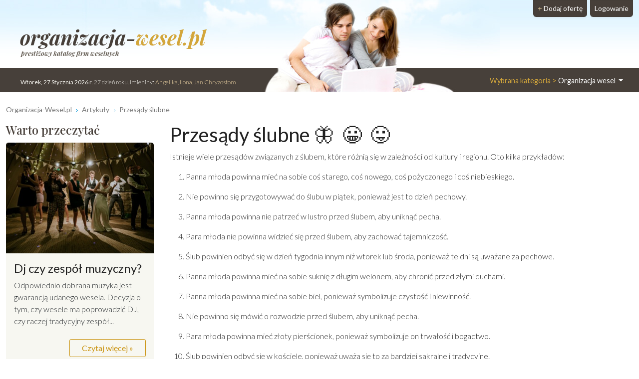

--- FILE ---
content_type: text/html; charset=UTF-8
request_url: https://www.organizacja-wesel.pl/przesady-slubne.html
body_size: 4213
content:
<!DOCTYPE html>
<html xmlns="http://www.w3.org/1999/xhtml" lang="pl" xml:lang="pl">
<head>
<meta charset="utf-8"/>
<title>Przesądy ślubne - Organizacja-Wesel.pl</title>
<meta name="description" content="
Przesądy ślubne 🦋 😀 😛
Istnieje wiele przesąd&oacute;w związanych z ślubem, kt&oacute;re r&oacute;żnią się w zależności od kultury i regionu. Oto kilka przykład&oacute;w:
Panna młoda powinna mieć na sobie coś starego, coś nowego, coś..."/>
<meta name="viewport" content="width=device-width, initial-scale=1, shrink-to-fit=no"/>
<meta http-equiv="x-ua-compatible" content="ie=edge"/>
<meta name="verify-v1" content="pNZOpO36Fa1qJZDLcCTea8JHB1LyHiLImqBPVyHLLzM="/>
<link href="https://cdn.jsdelivr.net/npm/bootstrap@5.3.2/dist/css/bootstrap.min.css" rel="stylesheet" integrity="sha384-T3c6CoIi6uLrA9TneNEoa7RxnatzjcDSCmG1MXxSR1GAsXEV/Dwwykc2MPK8M2HN" crossorigin="anonymous">	
<link rel="apple-touch-icon" sizes="180x180" href="https://static.organizacja-wesel.pl/templates/default/favicon/apple-touch-icon.png">
<link rel="icon" type="image/png" sizes="32x32" href="https://static.organizacja-wesel.pl/templates/default/favicon/favicon-32x32.png">
<link rel="icon" type="image/png" sizes="16x16" href="https://static.organizacja-wesel.pl/templates/default/favicon/favicon-16x16.png">
<link rel="manifest" href="/templates/default/favicon/site.webmanifest">
<link rel="mask-icon" href="https://static.organizacja-wesel.pl/templates/default/favicon/safari-pinned-tab.svg?4a4dbd147f64ae880aea8ef4b19f1f93bf3ed7aa82b0b23f2533eee988d7299a" color="#5bbad5">
<link rel="shortcut icon" href="https://static.organizacja-wesel.pl/templates/default/favicon/favicon.ico">
<meta name="msapplication-TileColor" content="#b91d47">
<meta name="msapplication-config" content="https://static.organizacja-wesel.pl/templates/default/favicon/browserconfig.xml">
<meta name="theme-color" content="#ffffff">			<link rel="stylesheet" href="https://static.organizacja-wesel.pl/templates/default/css/packed.css?07dc93612b672f8b227f48bccf4d16183fe0977a26ba254c7cb9a6d50e41c6ca"/>
<link rel="preconnect" href="https://fonts.gstatic.com" media="(min-width: 992px)">
<link href="https://fonts.googleapis.com/css2?family=Lato:ital,wght@0,300;0,400;0,700;1,300;1,400;1,700&family=Playfair+Display:ital,wght@0,500;0,900;1,700&display=swap" rel="stylesheet" media="(min-width: 992px)">
<link rel="preload" as="image" href="https://static.organizacja-wesel.pl/templates/default/img/topy/organizacja.jpg" fetchpriority="high" media="(min-width: 992px)">
<script src="https://cdn.jsdelivr.net/npm/jquery@3.7.1/dist/jquery.min.js" integrity="sha256-/JqT3SQfawRcv/BIHPThkBvs0OEvtFFmqPF/lYI/Cxo=" crossorigin="anonymous" defer="defer"></script>
<script src="https://cdn.jsdelivr.net/npm/bootstrap@5.3.2/dist/js/bootstrap.bundle.min.js" integrity="sha384-C6RzsynM9kWDrMNeT87bh95OGNyZPhcTNXj1NW7RuBCsyN/o0jlpcV8Qyq46cDfL" crossorigin="anonymous" defer="defer"></script>
</head>
<body itemscope="itemscope" itemtype="http://schema.org/WebPage">
<header class="container-xl">
<div class="position-relative top">
<nav class="navbar navbar-expand-lg navbar-light w-100">
<div class="container-fluid h-100">
<a class="navbar-brand top-logo" href="https://www.organizacja-wesel.pl/">
<span class="p1">organizacja-<span class="p2">wesel.pl</span></span>
<div class="subtitle d-none d-md-block">prestiżowy katalog firm weselnych</div>
</a>
<button class="navbar-toggler" type="button" data-bs-toggle="collapse" data-bs-target="#navbarTogglerTarget" aria-controls="navbarTogglerTarget" aria-expanded="false" aria-label="Pokaż nawigację">
<span class="navbar-toggler-icon"></span>
</button>
<div class="collapse navbar-collapse" id="navbarTogglerTarget">
<ul class="navbar-nav ms-xl-auto mt-2 mt-lg-0">
<li class="nav-item dropdown">
<a class="nav-link dropdown-toggle" href="#" id="navbarDropdown" role="button" data-bs-toggle="dropdown" aria-expanded="false">
<span class="selected-category-info">Wybrana kategoria &gt;</span> Organizacja wesel
</a>
<div class="dropdown-menu" aria-labelledby="navbarDropdown">
<a href="https://www.sale-weselne.pl/" class="dropdown-item"><span class="icon-sale"><span class="fill"></span></span> Sale weselne</a>
<a href="https://www.zespoly-weselne.pl/" class="dropdown-item"><span class="icon-zespoly"><span class="fill"></span></span> Zespoły weselne</a>
<a href="https://www.fotografia-weselna.pl/" class="dropdown-item"><span class="icon-fotografia"><span class="fill"></span></span> Fotograf wesele</a>
<a href="https://www.video-weselne.pl/" class="dropdown-item"><span class="icon-video"><span class="fill"></span></span> Kamerzysta wesele</a>
<a href="https://www.catering-weselny.pl/" class="dropdown-item"><span class="icon-catering"><span class="fill"></span></span> Catering weselny</a>
<a href="https://www.dje-wesele.pl/" class="dropdown-item"><span class="icon-dje"><span class="fill"></span></span>DJ na wesele</a>
<a href="https://www.organizacja-wesel.pl/" class="dropdown-item active"><span class="icon-organizacja"><span class="fill"></span></span> Organizacja wesel</a>
<a href="https://www.samochody-weselne.pl" class="dropdown-item"><span class="icon-samochody"><span class="fill"></span></span> Samochody weselne</a>
<a href="https://www.salony-weselne.pl/" class="dropdown-item"><span class="icon-salony"><span class="fill"></span></span> Salony weselne</a>
<a href="https://www.suknie-weselne.pl/" class="dropdown-item"><span class="icon-suknie"><span class="fill"></span></span> Suknie weselne</a>
<a href="https://www.garnitury-weselne.pl/" class="dropdown-item"><span class="icon-garnitury"><span class="fill"></span></span> Garnitury weselne</a>
<a href="https://www.obraczki-weselne.pl" class="dropdown-item"><span class="icon-obraczki"><span class="fill"></span></span> Obrączki weselne</a>
<a href="https://www.kwiaciarnie-weselne.pl/" class="dropdown-item"><span class="icon-kwiaciarnie"><span class="fill"></span></span> Kwiaciarnie weselne</a>
<a href="https://www.cukiernie-weselne.pl/" class="dropdown-item"><span class="icon-cukiernie"><span class="fill"></span></span> Cukiernie weselne</a>
<a href="https://www.poligrafia-weselna.pl/" class="dropdown-item"><span class="icon-poligrafia"><span class="fill"></span></span> Poligrafia weselna</a>
<a href="https://www.podroz-poslubna.pl/" class="dropdown-item"><span class="icon-podroz"><span class="fill"></span></span> Podróż poślubna</a>
</div>
</li>
<li class="nav-item">
<a class="nav-link btn add-offer" href="https://www.organizacja-wesel.pl/rejestracja.html"><span class="d-none d-lg-inline highlight">+ </span>Dodaj ofertę</a>
</li>
<li class="nav-item">
<a class="nav-link btn login" href="https://www.organizacja-wesel.pl/webmaster/main/logIn">Logowanie</a>
</li>
</ul>
</div>
</div>
</nav>
<div class="bg-image-container">
<div class="bg-image" style="background-image: url(https://static.organizacja-wesel.pl/templates/default/img/topy/organizacja.jpg)"></div>
</div>
<div class="top-status-date d-none d-xl-block">
<strong>Wtorek, 27 Stycznia 2026 r</strong>. 27 dzień roku. Imieniny:
<span class="highlight">Angelika, Ilona, Jan Chryzostom</span>
</div>
</div>
</header>
<div class="container-xl">
<nav class="mt-4" aria-label="breadcrumb">
<ol class="breadcrumb" itemprop="breadcrumb" itemscope="itemscope" itemtype="http://schema.org/BreadcrumbList">
<li class="breadcrumb-item" itemprop="itemListElement" itemscope="itemscope" itemtype="http://schema.org/ListItem">
<a href="https://www.organizacja-wesel.pl/" itemprop="item"><span itemprop="name">Organizacja-Wesel.pl</span></a>
<meta itemprop="position" content="1"/>
</li>
<li class="breadcrumb-item" itemprop="itemListElement" itemscope="itemscope" itemtype="http://schema.org/ListItem">
<a href="/artykuly" itemprop="item"><span itemprop="name">Artykuły</span></a>
<meta itemprop="position" content="2"/>
</li>
<li class="breadcrumb-item" itemprop="itemListElement" itemscope="itemscope" itemtype="http://schema.org/ListItem">
<a href="/przesady-slubne.html" itemprop="item"><span itemprop="name">Przesądy ślubne</span></a>
<meta itemprop="position" content="3"/>
</li>
</ol>
</nav>	<div class="row flex-row-reverse">
<main class="col-lg-9"><style>
h2 {
font-size: 1.3em;
font-weight: 400 !important;
}
</style>
<div class="ps-2"><div class="flex flex-grow flex-col gap-3">
<div class="min-h-[20px] flex flex-col items-start gap-4 whitespace-pre-wrap">
<div class="markdown prose w-full break-words dark:prose-invert light">
<h1>Przesądy ślubne 🦋&nbsp; 😀&nbsp; 😛</h1>
<p>Istnieje wiele przesąd&oacute;w związanych z ślubem, kt&oacute;re r&oacute;żnią się w zależności od kultury i regionu. Oto kilka przykład&oacute;w:</p>
<ol>
<li>
<p>Panna młoda powinna mieć na sobie coś starego, coś nowego, coś pożyczonego i coś niebieskiego.</p>
</li>
<li>
<p>Nie powinno się przygotowywać do ślubu w piątek, ponieważ jest to dzień pechowy.</p>
</li>
<li>
<p>Panna młoda powinna nie patrzeć w lustro przed ślubem, aby uniknąć pecha.</p>
</li>
<li>
<p>Para młoda nie powinna widzieć się przed ślubem, aby zachować tajemniczość.</p>
</li>
<li>
<p>Ślub powinien odbyć się w dzień tygodnia innym niż wtorek lub środa, ponieważ te dni są uważane za pechowe.</p>
</li>
<li>
<p>Panna młoda powinna mieć na sobie suknię z długim welonem, aby chronić przed złymi duchami.</p>
</li>
<li>
<p>Panna młoda powinna mieć na sobie biel, ponieważ symbolizuje czystość i niewinność.</p>
</li>
<li>
<p>Nie powinno się m&oacute;wić o rozwodzie przed ślubem, aby uniknąć pecha.</p>
</li>
<li>
<p>Para młoda powinna mieć złoty pierścionek, ponieważ symbolizuje on trwałość i bogactwo.</p>
</li>
<li>
<p>Ślub powinien odbyć się w kościele, ponieważ uważa się to za bardziej sakralne i tradycyjne.</p>
</li>
</ol>
<p>Te przesądy są tylko wierzeniami, nie ma żadnego naukowego potwierdzenia, każdy decyduje sam czy chce je przestrzegać czy nie.</p>
</div>
</div>
</div></div>
<div class="more-articles">
<a href="/artykuly">Zobacz pozostałe artykuły &raquo;</a>
</div>
</main>
<aside class="col-lg-3 left-panel">
<section class="article-box">
<h2 class="header-one">Warto przeczytać</h2>
<article class="card mb-5" itemprop="mainEntity" itemscope="itemscope" itemtype="https://schema.org/Question">
<img src="https://static.organizacja-wesel.pl/uploads/articles/photos/12/thumbnail/bawiacyludzie.jpg" alt="Dj czy zespół muzyczny?" width="400" height="300" class="card-img-top img-fluid" loading="lazy">
<div class="card-body">
<h3 class="card-title h4">
<a href="https://www.dje-wesele.pl/dj-czy-zespol-muzyczny.html" class="header-link"><span itemprop="name">Dj czy zespół muzyczny?</span></a>
</h3>
<p class="card-text content" itemprop="acceptedAnswer" itemscope="itemscope" itemtype="https://schema.org/Answer">
<span itemprop="text">
Odpowiednio dobrana muzyka jest gwarancją udanego wesela. Decyzja o tym, czy wesele ma poprowadzić DJ, czy raczej tradycyjny zesp&oacute;ł...</span>
</p>
</div>
<div class="card-footer pb-3 text-end bg-transparent" style="border: 0">
<a href="https://www.dje-wesele.pl/dj-czy-zespol-muzyczny.html" class="button" role="button">Czytaj więcej &raquo;</a>
</div>
</article>
<article class="card mb-5" itemprop="mainEntity" itemscope="itemscope" itemtype="https://schema.org/Question">
<img src="https://static.organizacja-wesel.pl/uploads/articles/photos/17/thumbnail/suknie_trendy.jpg" alt="Suknie ślubne - trendy 2020" width="400" height="300" class="card-img-top img-fluid" loading="lazy">
<div class="card-body">
<h3 class="card-title h4">
<a href="https://www.suknie-weselne.pl/suknie-slubne-trendy-2020.html" class="header-link"><span itemprop="name">Suknie ślubne - trendy 2020</span></a>
</h3>
<p class="card-text content" itemprop="acceptedAnswer" itemscope="itemscope" itemtype="https://schema.org/Answer">
<span itemprop="text">
Ślub, to jeden jedyny dzień, kiedy wszystkie oczy zwr&oacute;cone są na Pannę Młodą, dlatego każda kobieta pragnie wyglądać wtedy...</span>
</p>
</div>
<div class="card-footer pb-3 text-end bg-transparent" style="border: 0">
<a href="https://www.suknie-weselne.pl/suknie-slubne-trendy-2020.html" class="button" role="button">Czytaj więcej &raquo;</a>
</div>
</article>
<article class="card mb-5" itemprop="mainEntity" itemscope="itemscope" itemtype="https://schema.org/Question">
<img src="https://static.organizacja-wesel.pl/uploads/articles/photos/41/thumbnail/wedding-dress-1485984_640.jpg" alt="Jak wybrać wymarzoną suknię ślubną?" width="400" height="300" class="card-img-top img-fluid" loading="lazy">
<div class="card-body">
<h3 class="card-title h4">
<a href="https://www.suknie-weselne.pl/jak-wybrac-wymarzona-suknie-slubna.html" class="header-link"><span itemprop="name">Jak wybrać wymarzoną suknię ślubną?</span></a>
</h3>
<p class="card-text content" itemprop="acceptedAnswer" itemscope="itemscope" itemtype="https://schema.org/Answer">
<span itemprop="text">
Nadszedł w końcu ten dzień! Bierzesz ślub i potrzebujesz idealnej sukni ślubnej! Marzyłaś o tym od najmłodszych lat, a teraz nie wiesz, jak...</span>
</p>
</div>
<div class="card-footer pb-3 text-end bg-transparent" style="border: 0">
<a href="https://www.suknie-weselne.pl/jak-wybrac-wymarzona-suknie-slubna.html" class="button" role="button">Czytaj więcej &raquo;</a>
</div>
</article>
</section>
</aside>
</div></div>
<footer class="mt-4 main">
<div class="footer-bottom">
<div class="container">
<div class="row align-items-center">
<div class="col-lg-6 py-4">
<nav class="nav justify-content-center footer-menu">
<a href="https://www.organizacja-wesel.pl/polityka-prywatnosci.html" class="nav-link">Polityka Prywatności</a>
<a href="https://www.organizacja-wesel.pl/regulamin.html" class="nav-link">Regulamin</a>
<a href="https://www.organizacja-wesel.pl/reklama.html" class="nav-link">Kontakt</a>
<a href="https://www.organizacja-wesel.pl/pomoc.html" class="nav-link">Jak dodać reklamę?</a>
</nav>
</div>
<div class="col-lg-6 py-3 copyrights">
Copyright <span lang="en">&#169; <b>allCreative</b> all rights reserved</span><br/>
Generated in 0.033 Queries: 4 Online: 188 F: 16779				</div>
</div>
</div>
</div>
</footer>
<script async src="https://pagead2.googlesyndication.com/pagead/js/adsbygoogle.js?client=ca-pub-8314856761620587" crossorigin="anonymous"></script>
</body></html>

--- FILE ---
content_type: text/html; charset=utf-8
request_url: https://www.google.com/recaptcha/api2/aframe
body_size: 250
content:
<!DOCTYPE HTML><html><head><meta http-equiv="content-type" content="text/html; charset=UTF-8"></head><body><script nonce="U_--kBDIQFgkw0DpnO1FLQ">/** Anti-fraud and anti-abuse applications only. See google.com/recaptcha */ try{var clients={'sodar':'https://pagead2.googlesyndication.com/pagead/sodar?'};window.addEventListener("message",function(a){try{if(a.source===window.parent){var b=JSON.parse(a.data);var c=clients[b['id']];if(c){var d=document.createElement('img');d.src=c+b['params']+'&rc='+(localStorage.getItem("rc::a")?sessionStorage.getItem("rc::b"):"");window.document.body.appendChild(d);sessionStorage.setItem("rc::e",parseInt(sessionStorage.getItem("rc::e")||0)+1);localStorage.setItem("rc::h",'1769538568540');}}}catch(b){}});window.parent.postMessage("_grecaptcha_ready", "*");}catch(b){}</script></body></html>